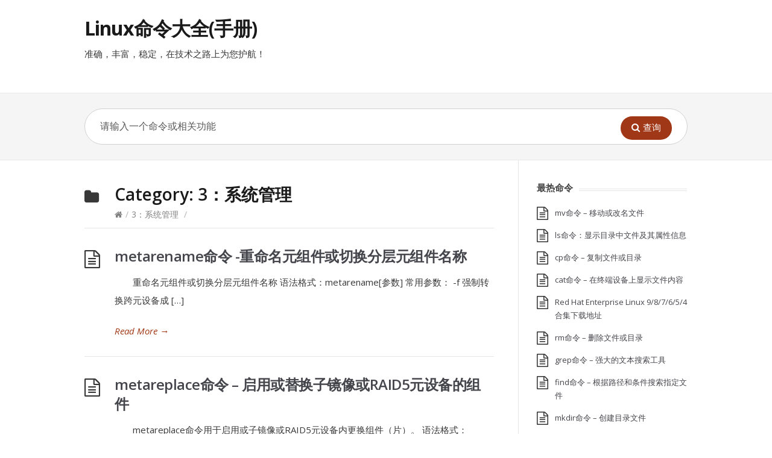

--- FILE ---
content_type: text/html; charset=UTF-8
request_url: https://www.linuxcool.com/category/system
body_size: 14731
content:
<!DOCTYPE html>
<html lang="zh-Hans">
<head>
  <meta http-equiv="X-UA-Compatible" content="IE=Edge"/>
  <meta charset="UTF-8" />
  <meta name="viewport" content="width=device-width">
  <meta name="format-detection" content="telephone=no">
  <title>3：系统管理 &#8211; Linux命令大全(手册)</title>
<meta name='robots' content='max-image-preview:large' />
<link rel='dns-prefetch' href='//fonts.googleapis.com' />
<link rel="alternate" type="application/rss+xml" title="Linux命令大全(手册) &raquo; Feed" href="https://www.linuxcool.com/feed" />
<link rel="alternate" type="application/rss+xml" title="Linux命令大全(手册) &raquo; 评论 Feed" href="https://www.linuxcool.com/comments/feed" />
<link rel="alternate" type="application/rss+xml" title="Linux命令大全(手册) &raquo; 3：系统管理 分类 Feed" href="https://www.linuxcool.com/category/system/feed" />
<style id='wp-img-auto-sizes-contain-inline-css' type='text/css'>
img:is([sizes=auto i],[sizes^="auto," i]){contain-intrinsic-size:3000px 1500px}
/*# sourceURL=wp-img-auto-sizes-contain-inline-css */
</style>
<style id='wp-emoji-styles-inline-css' type='text/css'>

	img.wp-smiley, img.emoji {
		display: inline !important;
		border: none !important;
		box-shadow: none !important;
		height: 1em !important;
		width: 1em !important;
		margin: 0 0.07em !important;
		vertical-align: -0.1em !important;
		background: none !important;
		padding: 0 !important;
	}
/*# sourceURL=wp-emoji-styles-inline-css */
</style>
<style id='wp-block-library-inline-css' type='text/css'>
:root{--wp-block-synced-color:#7a00df;--wp-block-synced-color--rgb:122,0,223;--wp-bound-block-color:var(--wp-block-synced-color);--wp-editor-canvas-background:#ddd;--wp-admin-theme-color:#007cba;--wp-admin-theme-color--rgb:0,124,186;--wp-admin-theme-color-darker-10:#006ba1;--wp-admin-theme-color-darker-10--rgb:0,107,160.5;--wp-admin-theme-color-darker-20:#005a87;--wp-admin-theme-color-darker-20--rgb:0,90,135;--wp-admin-border-width-focus:2px}@media (min-resolution:192dpi){:root{--wp-admin-border-width-focus:1.5px}}.wp-element-button{cursor:pointer}:root .has-very-light-gray-background-color{background-color:#eee}:root .has-very-dark-gray-background-color{background-color:#313131}:root .has-very-light-gray-color{color:#eee}:root .has-very-dark-gray-color{color:#313131}:root .has-vivid-green-cyan-to-vivid-cyan-blue-gradient-background{background:linear-gradient(135deg,#00d084,#0693e3)}:root .has-purple-crush-gradient-background{background:linear-gradient(135deg,#34e2e4,#4721fb 50%,#ab1dfe)}:root .has-hazy-dawn-gradient-background{background:linear-gradient(135deg,#faaca8,#dad0ec)}:root .has-subdued-olive-gradient-background{background:linear-gradient(135deg,#fafae1,#67a671)}:root .has-atomic-cream-gradient-background{background:linear-gradient(135deg,#fdd79a,#004a59)}:root .has-nightshade-gradient-background{background:linear-gradient(135deg,#330968,#31cdcf)}:root .has-midnight-gradient-background{background:linear-gradient(135deg,#020381,#2874fc)}:root{--wp--preset--font-size--normal:16px;--wp--preset--font-size--huge:42px}.has-regular-font-size{font-size:1em}.has-larger-font-size{font-size:2.625em}.has-normal-font-size{font-size:var(--wp--preset--font-size--normal)}.has-huge-font-size{font-size:var(--wp--preset--font-size--huge)}.has-text-align-center{text-align:center}.has-text-align-left{text-align:left}.has-text-align-right{text-align:right}.has-fit-text{white-space:nowrap!important}#end-resizable-editor-section{display:none}.aligncenter{clear:both}.items-justified-left{justify-content:flex-start}.items-justified-center{justify-content:center}.items-justified-right{justify-content:flex-end}.items-justified-space-between{justify-content:space-between}.screen-reader-text{border:0;clip-path:inset(50%);height:1px;margin:-1px;overflow:hidden;padding:0;position:absolute;width:1px;word-wrap:normal!important}.screen-reader-text:focus{background-color:#ddd;clip-path:none;color:#444;display:block;font-size:1em;height:auto;left:5px;line-height:normal;padding:15px 23px 14px;text-decoration:none;top:5px;width:auto;z-index:100000}html :where(.has-border-color){border-style:solid}html :where([style*=border-top-color]){border-top-style:solid}html :where([style*=border-right-color]){border-right-style:solid}html :where([style*=border-bottom-color]){border-bottom-style:solid}html :where([style*=border-left-color]){border-left-style:solid}html :where([style*=border-width]){border-style:solid}html :where([style*=border-top-width]){border-top-style:solid}html :where([style*=border-right-width]){border-right-style:solid}html :where([style*=border-bottom-width]){border-bottom-style:solid}html :where([style*=border-left-width]){border-left-style:solid}html :where(img[class*=wp-image-]){height:auto;max-width:100%}:where(figure){margin:0 0 1em}html :where(.is-position-sticky){--wp-admin--admin-bar--position-offset:var(--wp-admin--admin-bar--height,0px)}@media screen and (max-width:600px){html :where(.is-position-sticky){--wp-admin--admin-bar--position-offset:0px}}

/*# sourceURL=wp-block-library-inline-css */
</style><style id='wp-block-image-inline-css' type='text/css'>
.wp-block-image>a,.wp-block-image>figure>a{display:inline-block}.wp-block-image img{box-sizing:border-box;height:auto;max-width:100%;vertical-align:bottom}@media not (prefers-reduced-motion){.wp-block-image img.hide{visibility:hidden}.wp-block-image img.show{animation:show-content-image .4s}}.wp-block-image[style*=border-radius] img,.wp-block-image[style*=border-radius]>a{border-radius:inherit}.wp-block-image.has-custom-border img{box-sizing:border-box}.wp-block-image.aligncenter{text-align:center}.wp-block-image.alignfull>a,.wp-block-image.alignwide>a{width:100%}.wp-block-image.alignfull img,.wp-block-image.alignwide img{height:auto;width:100%}.wp-block-image .aligncenter,.wp-block-image .alignleft,.wp-block-image .alignright,.wp-block-image.aligncenter,.wp-block-image.alignleft,.wp-block-image.alignright{display:table}.wp-block-image .aligncenter>figcaption,.wp-block-image .alignleft>figcaption,.wp-block-image .alignright>figcaption,.wp-block-image.aligncenter>figcaption,.wp-block-image.alignleft>figcaption,.wp-block-image.alignright>figcaption{caption-side:bottom;display:table-caption}.wp-block-image .alignleft{float:left;margin:.5em 1em .5em 0}.wp-block-image .alignright{float:right;margin:.5em 0 .5em 1em}.wp-block-image .aligncenter{margin-left:auto;margin-right:auto}.wp-block-image :where(figcaption){margin-bottom:1em;margin-top:.5em}.wp-block-image.is-style-circle-mask img{border-radius:9999px}@supports ((-webkit-mask-image:none) or (mask-image:none)) or (-webkit-mask-image:none){.wp-block-image.is-style-circle-mask img{border-radius:0;-webkit-mask-image:url('data:image/svg+xml;utf8,<svg viewBox="0 0 100 100" xmlns="http://www.w3.org/2000/svg"><circle cx="50" cy="50" r="50"/></svg>');mask-image:url('data:image/svg+xml;utf8,<svg viewBox="0 0 100 100" xmlns="http://www.w3.org/2000/svg"><circle cx="50" cy="50" r="50"/></svg>');mask-mode:alpha;-webkit-mask-position:center;mask-position:center;-webkit-mask-repeat:no-repeat;mask-repeat:no-repeat;-webkit-mask-size:contain;mask-size:contain}}:root :where(.wp-block-image.is-style-rounded img,.wp-block-image .is-style-rounded img){border-radius:9999px}.wp-block-image figure{margin:0}.wp-lightbox-container{display:flex;flex-direction:column;position:relative}.wp-lightbox-container img{cursor:zoom-in}.wp-lightbox-container img:hover+button{opacity:1}.wp-lightbox-container button{align-items:center;backdrop-filter:blur(16px) saturate(180%);background-color:#5a5a5a40;border:none;border-radius:4px;cursor:zoom-in;display:flex;height:20px;justify-content:center;opacity:0;padding:0;position:absolute;right:16px;text-align:center;top:16px;width:20px;z-index:100}@media not (prefers-reduced-motion){.wp-lightbox-container button{transition:opacity .2s ease}}.wp-lightbox-container button:focus-visible{outline:3px auto #5a5a5a40;outline:3px auto -webkit-focus-ring-color;outline-offset:3px}.wp-lightbox-container button:hover{cursor:pointer;opacity:1}.wp-lightbox-container button:focus{opacity:1}.wp-lightbox-container button:focus,.wp-lightbox-container button:hover,.wp-lightbox-container button:not(:hover):not(:active):not(.has-background){background-color:#5a5a5a40;border:none}.wp-lightbox-overlay{box-sizing:border-box;cursor:zoom-out;height:100vh;left:0;overflow:hidden;position:fixed;top:0;visibility:hidden;width:100%;z-index:100000}.wp-lightbox-overlay .close-button{align-items:center;cursor:pointer;display:flex;justify-content:center;min-height:40px;min-width:40px;padding:0;position:absolute;right:calc(env(safe-area-inset-right) + 16px);top:calc(env(safe-area-inset-top) + 16px);z-index:5000000}.wp-lightbox-overlay .close-button:focus,.wp-lightbox-overlay .close-button:hover,.wp-lightbox-overlay .close-button:not(:hover):not(:active):not(.has-background){background:none;border:none}.wp-lightbox-overlay .lightbox-image-container{height:var(--wp--lightbox-container-height);left:50%;overflow:hidden;position:absolute;top:50%;transform:translate(-50%,-50%);transform-origin:top left;width:var(--wp--lightbox-container-width);z-index:9999999999}.wp-lightbox-overlay .wp-block-image{align-items:center;box-sizing:border-box;display:flex;height:100%;justify-content:center;margin:0;position:relative;transform-origin:0 0;width:100%;z-index:3000000}.wp-lightbox-overlay .wp-block-image img{height:var(--wp--lightbox-image-height);min-height:var(--wp--lightbox-image-height);min-width:var(--wp--lightbox-image-width);width:var(--wp--lightbox-image-width)}.wp-lightbox-overlay .wp-block-image figcaption{display:none}.wp-lightbox-overlay button{background:none;border:none}.wp-lightbox-overlay .scrim{background-color:#fff;height:100%;opacity:.9;position:absolute;width:100%;z-index:2000000}.wp-lightbox-overlay.active{visibility:visible}@media not (prefers-reduced-motion){.wp-lightbox-overlay.active{animation:turn-on-visibility .25s both}.wp-lightbox-overlay.active img{animation:turn-on-visibility .35s both}.wp-lightbox-overlay.show-closing-animation:not(.active){animation:turn-off-visibility .35s both}.wp-lightbox-overlay.show-closing-animation:not(.active) img{animation:turn-off-visibility .25s both}.wp-lightbox-overlay.zoom.active{animation:none;opacity:1;visibility:visible}.wp-lightbox-overlay.zoom.active .lightbox-image-container{animation:lightbox-zoom-in .4s}.wp-lightbox-overlay.zoom.active .lightbox-image-container img{animation:none}.wp-lightbox-overlay.zoom.active .scrim{animation:turn-on-visibility .4s forwards}.wp-lightbox-overlay.zoom.show-closing-animation:not(.active){animation:none}.wp-lightbox-overlay.zoom.show-closing-animation:not(.active) .lightbox-image-container{animation:lightbox-zoom-out .4s}.wp-lightbox-overlay.zoom.show-closing-animation:not(.active) .lightbox-image-container img{animation:none}.wp-lightbox-overlay.zoom.show-closing-animation:not(.active) .scrim{animation:turn-off-visibility .4s forwards}}@keyframes show-content-image{0%{visibility:hidden}99%{visibility:hidden}to{visibility:visible}}@keyframes turn-on-visibility{0%{opacity:0}to{opacity:1}}@keyframes turn-off-visibility{0%{opacity:1;visibility:visible}99%{opacity:0;visibility:visible}to{opacity:0;visibility:hidden}}@keyframes lightbox-zoom-in{0%{transform:translate(calc((-100vw + var(--wp--lightbox-scrollbar-width))/2 + var(--wp--lightbox-initial-left-position)),calc(-50vh + var(--wp--lightbox-initial-top-position))) scale(var(--wp--lightbox-scale))}to{transform:translate(-50%,-50%) scale(1)}}@keyframes lightbox-zoom-out{0%{transform:translate(-50%,-50%) scale(1);visibility:visible}99%{visibility:visible}to{transform:translate(calc((-100vw + var(--wp--lightbox-scrollbar-width))/2 + var(--wp--lightbox-initial-left-position)),calc(-50vh + var(--wp--lightbox-initial-top-position))) scale(var(--wp--lightbox-scale));visibility:hidden}}
/*# sourceURL=https://www.linuxcool.com/wp-includes/blocks/image/style.min.css */
</style>
<style id='wp-block-latest-posts-inline-css' type='text/css'>
.wp-block-latest-posts{box-sizing:border-box}.wp-block-latest-posts.alignleft{margin-right:2em}.wp-block-latest-posts.alignright{margin-left:2em}.wp-block-latest-posts.wp-block-latest-posts__list{list-style:none}.wp-block-latest-posts.wp-block-latest-posts__list li{clear:both;overflow-wrap:break-word}.wp-block-latest-posts.is-grid{display:flex;flex-wrap:wrap}.wp-block-latest-posts.is-grid li{margin:0 1.25em 1.25em 0;width:100%}@media (min-width:600px){.wp-block-latest-posts.columns-2 li{width:calc(50% - .625em)}.wp-block-latest-posts.columns-2 li:nth-child(2n){margin-right:0}.wp-block-latest-posts.columns-3 li{width:calc(33.33333% - .83333em)}.wp-block-latest-posts.columns-3 li:nth-child(3n){margin-right:0}.wp-block-latest-posts.columns-4 li{width:calc(25% - .9375em)}.wp-block-latest-posts.columns-4 li:nth-child(4n){margin-right:0}.wp-block-latest-posts.columns-5 li{width:calc(20% - 1em)}.wp-block-latest-posts.columns-5 li:nth-child(5n){margin-right:0}.wp-block-latest-posts.columns-6 li{width:calc(16.66667% - 1.04167em)}.wp-block-latest-posts.columns-6 li:nth-child(6n){margin-right:0}}:root :where(.wp-block-latest-posts.is-grid){padding:0}:root :where(.wp-block-latest-posts.wp-block-latest-posts__list){padding-left:0}.wp-block-latest-posts__post-author,.wp-block-latest-posts__post-date{display:block;font-size:.8125em}.wp-block-latest-posts__post-excerpt,.wp-block-latest-posts__post-full-content{margin-bottom:1em;margin-top:.5em}.wp-block-latest-posts__featured-image a{display:inline-block}.wp-block-latest-posts__featured-image img{height:auto;max-width:100%;width:auto}.wp-block-latest-posts__featured-image.alignleft{float:left;margin-right:1em}.wp-block-latest-posts__featured-image.alignright{float:right;margin-left:1em}.wp-block-latest-posts__featured-image.aligncenter{margin-bottom:1em;text-align:center}
/*# sourceURL=https://www.linuxcool.com/wp-includes/blocks/latest-posts/style.min.css */
</style>
<style id='wp-block-paragraph-inline-css' type='text/css'>
.is-small-text{font-size:.875em}.is-regular-text{font-size:1em}.is-large-text{font-size:2.25em}.is-larger-text{font-size:3em}.has-drop-cap:not(:focus):first-letter{float:left;font-size:8.4em;font-style:normal;font-weight:100;line-height:.68;margin:.05em .1em 0 0;text-transform:uppercase}body.rtl .has-drop-cap:not(:focus):first-letter{float:none;margin-left:.1em}p.has-drop-cap.has-background{overflow:hidden}:root :where(p.has-background){padding:1.25em 2.375em}:where(p.has-text-color:not(.has-link-color)) a{color:inherit}p.has-text-align-left[style*="writing-mode:vertical-lr"],p.has-text-align-right[style*="writing-mode:vertical-rl"]{rotate:180deg}
/*# sourceURL=https://www.linuxcool.com/wp-includes/blocks/paragraph/style.min.css */
</style>
<style id='wp-block-preformatted-inline-css' type='text/css'>
.wp-block-preformatted{box-sizing:border-box;white-space:pre-wrap}:where(.wp-block-preformatted.has-background){padding:1.25em 2.375em}
/*# sourceURL=https://www.linuxcool.com/wp-includes/blocks/preformatted/style.min.css */
</style>
<style id='wp-block-table-inline-css' type='text/css'>
.wp-block-table{overflow-x:auto}.wp-block-table table{border-collapse:collapse;width:100%}.wp-block-table thead{border-bottom:3px solid}.wp-block-table tfoot{border-top:3px solid}.wp-block-table td,.wp-block-table th{border:1px solid;padding:.5em}.wp-block-table .has-fixed-layout{table-layout:fixed;width:100%}.wp-block-table .has-fixed-layout td,.wp-block-table .has-fixed-layout th{word-break:break-word}.wp-block-table.aligncenter,.wp-block-table.alignleft,.wp-block-table.alignright{display:table;width:auto}.wp-block-table.aligncenter td,.wp-block-table.aligncenter th,.wp-block-table.alignleft td,.wp-block-table.alignleft th,.wp-block-table.alignright td,.wp-block-table.alignright th{word-break:break-word}.wp-block-table .has-subtle-light-gray-background-color{background-color:#f3f4f5}.wp-block-table .has-subtle-pale-green-background-color{background-color:#e9fbe5}.wp-block-table .has-subtle-pale-blue-background-color{background-color:#e7f5fe}.wp-block-table .has-subtle-pale-pink-background-color{background-color:#fcf0ef}.wp-block-table.is-style-stripes{background-color:initial;border-collapse:inherit;border-spacing:0}.wp-block-table.is-style-stripes tbody tr:nth-child(odd){background-color:#f0f0f0}.wp-block-table.is-style-stripes.has-subtle-light-gray-background-color tbody tr:nth-child(odd){background-color:#f3f4f5}.wp-block-table.is-style-stripes.has-subtle-pale-green-background-color tbody tr:nth-child(odd){background-color:#e9fbe5}.wp-block-table.is-style-stripes.has-subtle-pale-blue-background-color tbody tr:nth-child(odd){background-color:#e7f5fe}.wp-block-table.is-style-stripes.has-subtle-pale-pink-background-color tbody tr:nth-child(odd){background-color:#fcf0ef}.wp-block-table.is-style-stripes td,.wp-block-table.is-style-stripes th{border-color:#0000}.wp-block-table.is-style-stripes{border-bottom:1px solid #f0f0f0}.wp-block-table .has-border-color td,.wp-block-table .has-border-color th,.wp-block-table .has-border-color tr,.wp-block-table .has-border-color>*{border-color:inherit}.wp-block-table table[style*=border-top-color] tr:first-child,.wp-block-table table[style*=border-top-color] tr:first-child td,.wp-block-table table[style*=border-top-color] tr:first-child th,.wp-block-table table[style*=border-top-color]>*,.wp-block-table table[style*=border-top-color]>* td,.wp-block-table table[style*=border-top-color]>* th{border-top-color:inherit}.wp-block-table table[style*=border-top-color] tr:not(:first-child){border-top-color:initial}.wp-block-table table[style*=border-right-color] td:last-child,.wp-block-table table[style*=border-right-color] th,.wp-block-table table[style*=border-right-color] tr,.wp-block-table table[style*=border-right-color]>*{border-right-color:inherit}.wp-block-table table[style*=border-bottom-color] tr:last-child,.wp-block-table table[style*=border-bottom-color] tr:last-child td,.wp-block-table table[style*=border-bottom-color] tr:last-child th,.wp-block-table table[style*=border-bottom-color]>*,.wp-block-table table[style*=border-bottom-color]>* td,.wp-block-table table[style*=border-bottom-color]>* th{border-bottom-color:inherit}.wp-block-table table[style*=border-bottom-color] tr:not(:last-child){border-bottom-color:initial}.wp-block-table table[style*=border-left-color] td:first-child,.wp-block-table table[style*=border-left-color] th,.wp-block-table table[style*=border-left-color] tr,.wp-block-table table[style*=border-left-color]>*{border-left-color:inherit}.wp-block-table table[style*=border-style] td,.wp-block-table table[style*=border-style] th,.wp-block-table table[style*=border-style] tr,.wp-block-table table[style*=border-style]>*{border-style:inherit}.wp-block-table table[style*=border-width] td,.wp-block-table table[style*=border-width] th,.wp-block-table table[style*=border-width] tr,.wp-block-table table[style*=border-width]>*{border-style:inherit;border-width:inherit}
/*# sourceURL=https://www.linuxcool.com/wp-includes/blocks/table/style.min.css */
</style>
<style id='global-styles-inline-css' type='text/css'>
:root{--wp--preset--aspect-ratio--square: 1;--wp--preset--aspect-ratio--4-3: 4/3;--wp--preset--aspect-ratio--3-4: 3/4;--wp--preset--aspect-ratio--3-2: 3/2;--wp--preset--aspect-ratio--2-3: 2/3;--wp--preset--aspect-ratio--16-9: 16/9;--wp--preset--aspect-ratio--9-16: 9/16;--wp--preset--color--black: #000000;--wp--preset--color--cyan-bluish-gray: #abb8c3;--wp--preset--color--white: #ffffff;--wp--preset--color--pale-pink: #f78da7;--wp--preset--color--vivid-red: #cf2e2e;--wp--preset--color--luminous-vivid-orange: #ff6900;--wp--preset--color--luminous-vivid-amber: #fcb900;--wp--preset--color--light-green-cyan: #7bdcb5;--wp--preset--color--vivid-green-cyan: #00d084;--wp--preset--color--pale-cyan-blue: #8ed1fc;--wp--preset--color--vivid-cyan-blue: #0693e3;--wp--preset--color--vivid-purple: #9b51e0;--wp--preset--gradient--vivid-cyan-blue-to-vivid-purple: linear-gradient(135deg,rgb(6,147,227) 0%,rgb(155,81,224) 100%);--wp--preset--gradient--light-green-cyan-to-vivid-green-cyan: linear-gradient(135deg,rgb(122,220,180) 0%,rgb(0,208,130) 100%);--wp--preset--gradient--luminous-vivid-amber-to-luminous-vivid-orange: linear-gradient(135deg,rgb(252,185,0) 0%,rgb(255,105,0) 100%);--wp--preset--gradient--luminous-vivid-orange-to-vivid-red: linear-gradient(135deg,rgb(255,105,0) 0%,rgb(207,46,46) 100%);--wp--preset--gradient--very-light-gray-to-cyan-bluish-gray: linear-gradient(135deg,rgb(238,238,238) 0%,rgb(169,184,195) 100%);--wp--preset--gradient--cool-to-warm-spectrum: linear-gradient(135deg,rgb(74,234,220) 0%,rgb(151,120,209) 20%,rgb(207,42,186) 40%,rgb(238,44,130) 60%,rgb(251,105,98) 80%,rgb(254,248,76) 100%);--wp--preset--gradient--blush-light-purple: linear-gradient(135deg,rgb(255,206,236) 0%,rgb(152,150,240) 100%);--wp--preset--gradient--blush-bordeaux: linear-gradient(135deg,rgb(254,205,165) 0%,rgb(254,45,45) 50%,rgb(107,0,62) 100%);--wp--preset--gradient--luminous-dusk: linear-gradient(135deg,rgb(255,203,112) 0%,rgb(199,81,192) 50%,rgb(65,88,208) 100%);--wp--preset--gradient--pale-ocean: linear-gradient(135deg,rgb(255,245,203) 0%,rgb(182,227,212) 50%,rgb(51,167,181) 100%);--wp--preset--gradient--electric-grass: linear-gradient(135deg,rgb(202,248,128) 0%,rgb(113,206,126) 100%);--wp--preset--gradient--midnight: linear-gradient(135deg,rgb(2,3,129) 0%,rgb(40,116,252) 100%);--wp--preset--font-size--small: 13px;--wp--preset--font-size--medium: 20px;--wp--preset--font-size--large: 36px;--wp--preset--font-size--x-large: 42px;--wp--preset--spacing--20: 0.44rem;--wp--preset--spacing--30: 0.67rem;--wp--preset--spacing--40: 1rem;--wp--preset--spacing--50: 1.5rem;--wp--preset--spacing--60: 2.25rem;--wp--preset--spacing--70: 3.38rem;--wp--preset--spacing--80: 5.06rem;--wp--preset--shadow--natural: 6px 6px 9px rgba(0, 0, 0, 0.2);--wp--preset--shadow--deep: 12px 12px 50px rgba(0, 0, 0, 0.4);--wp--preset--shadow--sharp: 6px 6px 0px rgba(0, 0, 0, 0.2);--wp--preset--shadow--outlined: 6px 6px 0px -3px rgb(255, 255, 255), 6px 6px rgb(0, 0, 0);--wp--preset--shadow--crisp: 6px 6px 0px rgb(0, 0, 0);}:where(.is-layout-flex){gap: 0.5em;}:where(.is-layout-grid){gap: 0.5em;}body .is-layout-flex{display: flex;}.is-layout-flex{flex-wrap: wrap;align-items: center;}.is-layout-flex > :is(*, div){margin: 0;}body .is-layout-grid{display: grid;}.is-layout-grid > :is(*, div){margin: 0;}:where(.wp-block-columns.is-layout-flex){gap: 2em;}:where(.wp-block-columns.is-layout-grid){gap: 2em;}:where(.wp-block-post-template.is-layout-flex){gap: 1.25em;}:where(.wp-block-post-template.is-layout-grid){gap: 1.25em;}.has-black-color{color: var(--wp--preset--color--black) !important;}.has-cyan-bluish-gray-color{color: var(--wp--preset--color--cyan-bluish-gray) !important;}.has-white-color{color: var(--wp--preset--color--white) !important;}.has-pale-pink-color{color: var(--wp--preset--color--pale-pink) !important;}.has-vivid-red-color{color: var(--wp--preset--color--vivid-red) !important;}.has-luminous-vivid-orange-color{color: var(--wp--preset--color--luminous-vivid-orange) !important;}.has-luminous-vivid-amber-color{color: var(--wp--preset--color--luminous-vivid-amber) !important;}.has-light-green-cyan-color{color: var(--wp--preset--color--light-green-cyan) !important;}.has-vivid-green-cyan-color{color: var(--wp--preset--color--vivid-green-cyan) !important;}.has-pale-cyan-blue-color{color: var(--wp--preset--color--pale-cyan-blue) !important;}.has-vivid-cyan-blue-color{color: var(--wp--preset--color--vivid-cyan-blue) !important;}.has-vivid-purple-color{color: var(--wp--preset--color--vivid-purple) !important;}.has-black-background-color{background-color: var(--wp--preset--color--black) !important;}.has-cyan-bluish-gray-background-color{background-color: var(--wp--preset--color--cyan-bluish-gray) !important;}.has-white-background-color{background-color: var(--wp--preset--color--white) !important;}.has-pale-pink-background-color{background-color: var(--wp--preset--color--pale-pink) !important;}.has-vivid-red-background-color{background-color: var(--wp--preset--color--vivid-red) !important;}.has-luminous-vivid-orange-background-color{background-color: var(--wp--preset--color--luminous-vivid-orange) !important;}.has-luminous-vivid-amber-background-color{background-color: var(--wp--preset--color--luminous-vivid-amber) !important;}.has-light-green-cyan-background-color{background-color: var(--wp--preset--color--light-green-cyan) !important;}.has-vivid-green-cyan-background-color{background-color: var(--wp--preset--color--vivid-green-cyan) !important;}.has-pale-cyan-blue-background-color{background-color: var(--wp--preset--color--pale-cyan-blue) !important;}.has-vivid-cyan-blue-background-color{background-color: var(--wp--preset--color--vivid-cyan-blue) !important;}.has-vivid-purple-background-color{background-color: var(--wp--preset--color--vivid-purple) !important;}.has-black-border-color{border-color: var(--wp--preset--color--black) !important;}.has-cyan-bluish-gray-border-color{border-color: var(--wp--preset--color--cyan-bluish-gray) !important;}.has-white-border-color{border-color: var(--wp--preset--color--white) !important;}.has-pale-pink-border-color{border-color: var(--wp--preset--color--pale-pink) !important;}.has-vivid-red-border-color{border-color: var(--wp--preset--color--vivid-red) !important;}.has-luminous-vivid-orange-border-color{border-color: var(--wp--preset--color--luminous-vivid-orange) !important;}.has-luminous-vivid-amber-border-color{border-color: var(--wp--preset--color--luminous-vivid-amber) !important;}.has-light-green-cyan-border-color{border-color: var(--wp--preset--color--light-green-cyan) !important;}.has-vivid-green-cyan-border-color{border-color: var(--wp--preset--color--vivid-green-cyan) !important;}.has-pale-cyan-blue-border-color{border-color: var(--wp--preset--color--pale-cyan-blue) !important;}.has-vivid-cyan-blue-border-color{border-color: var(--wp--preset--color--vivid-cyan-blue) !important;}.has-vivid-purple-border-color{border-color: var(--wp--preset--color--vivid-purple) !important;}.has-vivid-cyan-blue-to-vivid-purple-gradient-background{background: var(--wp--preset--gradient--vivid-cyan-blue-to-vivid-purple) !important;}.has-light-green-cyan-to-vivid-green-cyan-gradient-background{background: var(--wp--preset--gradient--light-green-cyan-to-vivid-green-cyan) !important;}.has-luminous-vivid-amber-to-luminous-vivid-orange-gradient-background{background: var(--wp--preset--gradient--luminous-vivid-amber-to-luminous-vivid-orange) !important;}.has-luminous-vivid-orange-to-vivid-red-gradient-background{background: var(--wp--preset--gradient--luminous-vivid-orange-to-vivid-red) !important;}.has-very-light-gray-to-cyan-bluish-gray-gradient-background{background: var(--wp--preset--gradient--very-light-gray-to-cyan-bluish-gray) !important;}.has-cool-to-warm-spectrum-gradient-background{background: var(--wp--preset--gradient--cool-to-warm-spectrum) !important;}.has-blush-light-purple-gradient-background{background: var(--wp--preset--gradient--blush-light-purple) !important;}.has-blush-bordeaux-gradient-background{background: var(--wp--preset--gradient--blush-bordeaux) !important;}.has-luminous-dusk-gradient-background{background: var(--wp--preset--gradient--luminous-dusk) !important;}.has-pale-ocean-gradient-background{background: var(--wp--preset--gradient--pale-ocean) !important;}.has-electric-grass-gradient-background{background: var(--wp--preset--gradient--electric-grass) !important;}.has-midnight-gradient-background{background: var(--wp--preset--gradient--midnight) !important;}.has-small-font-size{font-size: var(--wp--preset--font-size--small) !important;}.has-medium-font-size{font-size: var(--wp--preset--font-size--medium) !important;}.has-large-font-size{font-size: var(--wp--preset--font-size--large) !important;}.has-x-large-font-size{font-size: var(--wp--preset--font-size--x-large) !important;}
/*# sourceURL=global-styles-inline-css */
</style>

<style id='classic-theme-styles-inline-css' type='text/css'>
/*! This file is auto-generated */
.wp-block-button__link{color:#fff;background-color:#32373c;border-radius:9999px;box-shadow:none;text-decoration:none;padding:calc(.667em + 2px) calc(1.333em + 2px);font-size:1.125em}.wp-block-file__button{background:#32373c;color:#fff;text-decoration:none}
/*# sourceURL=/wp-includes/css/classic-themes.min.css */
</style>
<link rel='stylesheet' id='ht_toc-style-css-css' href='https://www.linuxcool.com/wp-content/plugins/heroic-table-of-contents/dist/blocks.style.build.css?ver=1749469023' type='text/css' media='all' />
<link rel='stylesheet' id='shortcodes-css-css' href='https://www.linuxcool.com/wp-content/plugins/knowhow-tools/shortcodes//shortcodes.css?ver=6.9' type='text/css' media='all' />
<link rel='stylesheet' id='theme-style-css' href='https://www.linuxcool.com/wp-content/themes/knowhow/style.css?ver=6.9' type='text/css' media='all' />
<style id='theme-style-inline-css' type='text/css'>
 
				/* Links */
				a, 
				a:visited { color:#a03717; }
				a:hover, 
				.widget a:hover,
				#primary-nav ul a:hover,
				#footer-nav a:hover,
				#breadcrumbs a:hover { color:#a03717; }
				
				/* Theme Color */
				#commentform #submit, 
				.st_faq h2.active .action, 
				.widget_categories ul span, 
				.pagination .current, 
				.tags a, 
				.page-links span,
				#comments .comment-meta .author-badge,
				input[type="reset"],
				input[type="submit"],
				input[type="button"] { background: #a03717; }
				#live-search #searchsubmit, input[type="submit"] { background-color: #a03717; }
				.tags a:before { border-color: transparent #a03717 transparent transparent; }

				
				
				
/*# sourceURL=theme-style-inline-css */
</style>
<link rel='stylesheet' id='theme-font-css' href='https://fonts.googleapis.com/css?family=Open+Sans:400,400italic,600,700&#038;subset=latin,latin-ext' type='text/css' media='all' />
<link rel='stylesheet' id='font-awesome-css' href='https://www.linuxcool.com/wp-content/themes/knowhow/css/font-awesome.min.css?ver=6.9' type='text/css' media='all' />
<script type="text/javascript" src="https://www.linuxcool.com/wp-includes/js/jquery/jquery.min.js?ver=3.7.1" id="jquery-core-js"></script>
<script type="text/javascript" src="https://www.linuxcool.com/wp-includes/js/jquery/jquery-migrate.min.js?ver=3.4.1" id="jquery-migrate-js"></script>
<link rel="https://api.w.org/" href="https://www.linuxcool.com/wp-json/" /><link rel="alternate" title="JSON" type="application/json" href="https://www.linuxcool.com/wp-json/wp/v2/categories/7" /><link rel="EditURI" type="application/rsd+xml" title="RSD" href="https://www.linuxcool.com/xmlrpc.php?rsd" />
<meta name="generator" content="WordPress 6.9" />
<!--[if lt IE 9]><script src="https://www.linuxcool.com/wp-content/themes/knowhow/js/html5.js"></script><![endif]--><!--[if (gte IE 6)&(lte IE 8)]><script src="https://www.linuxcool.com/wp-content/themes/knowhow/js/selectivizr-min.js"></script><![endif]--><script type='text/javascript'>
function addLink() {
    var body_element = document.getElementsByTagName('body')[0];
    var selection;
    selection = window.getSelection();
    var pagelink = "<br />原文链接：<a href='"+document.location.href+"'>"+document.location.href+"</a>";
    var copy_text = selection + pagelink;
    var new_div = document.createElement('div');
    new_div.style.left='-99999px';
    new_div.style.position='absolute';
    body_element.appendChild(new_div );
    new_div.innerHTML = copy_text ;
    selection.selectAllChildren(new_div );
    window.setTimeout(function() {
        body_element.removeChild(new_div );
    },0);
}
document.oncopy = addLink;
</script>
<link rel="icon" href="https://www.linuxcool.com/wp-content/uploads/2019/03/cropped-redhat-32x32.png" sizes="32x32" />
<link rel="icon" href="https://www.linuxcool.com/wp-content/uploads/2019/03/cropped-redhat-192x192.png" sizes="192x192" />
<link rel="apple-touch-icon" href="https://www.linuxcool.com/wp-content/uploads/2019/03/cropped-redhat-180x180.png" />
<meta name="msapplication-TileImage" content="https://www.linuxcool.com/wp-content/uploads/2019/03/cropped-redhat-270x270.png" />
		<style type="text/css" id="wp-custom-css">
			p {line-height: 200%}
.entry-content p { text-indent: 2em 		</style>
		  <meta name="keywords" content="linuxcool,Linux,Linux系统,Linux命令,Linux命令大全,Linux常用命令,shell，shell脚本,shell脚本学习,Linux命令查询,Linux命令用法详解,Linux命令实例。" />
	<!-- Google tag (gtag.js) -->
<script async src="https://www.googletagmanager.com/gtag/js?id=G-D49JH5K1K6"></script>
<script>
  window.dataLayer = window.dataLayer || [];
  function gtag(){dataLayer.push(arguments);}
  gtag('js', new Date());

  gtag('config', 'G-D49JH5K1K6');
</script>
</head>
<body class="archive category category-system category-7 wp-embed-responsive wp-theme-knowhow">
  <!-- #site-container -->
  <div id="site-container" class="clearfix">

    
    <!-- #header -->
    <header id="site-header" class="clearfix" role="banner">
      <div class="ht-container">
        <!-- #logo -->
	<div id="logo">
                    <a title="Linux命令大全(手册)" href="https://www.linuxcool.com">
                          Linux命令大全(手册)                      </a>
                  </div>
<br>
<p>准确，丰富，稳定，在技术之路上为您护航！</p>
        <!-- /#logo -->

        
      </div>
    </header>
    <!-- /#header -->
    <!-- #live-search -->
    <div id="live-search">
      <div class="ht-container">
        <div id="search-wrap">
          <form role="search" method="get" id="searchform" class="clearfix" action="https://www.linuxcool.com/">
            <input type="text" onfocus="if (this.value == '请输入一个命令或相关功能') {this.value = '';}" onblur="if (this.value == '')  {this.value = '请输入一个命令或相关功能';}" value="请输入一个命令或相关功能" name="s" id="s" autocapitalize="off" autocorrect="off" autocomplete="off" />
            <i class="live-search-loading fa fa-spinner fa-spin"></i>
            <button type="submit" id="searchsubmit">
              <i class='fa fa-search'></i><span>查询</span>
            </button>
          </form>
        </div>
      </div>
    </div>
<!-- /#live-search -->


<!-- #primary -->
<div id="primary" class="clearfix sidebar-right"> 
  <!-- .ht-container -->
  <div class="ht-container">

    <!-- #content -->
    <section id="content" role="main">


      <!-- #page-header -->
      <header id="page-header">
        <h1 class="page-title">Category: <span>3：系统管理</span></h1>
    <div id="breadcrumbs"><a href="https://www.linuxcool.com"><icon class="fa fa-home"></i></a><span class="sep">/</span><a href="https://www.linuxcool.com/category/system">3：系统管理</a> <span class="sep">/</span> </div></header>
<!-- /#page-header --> 

<!-- #sub-cats -->
<!-- #/sub-cats --> 



  
    <article id="post-8765" class="clearfix post-8765 post type-post status-publish format-standard hentry category-system">

  
  <h2 class="entry-title">
    <a rel="bookmark" href="https://www.linuxcool.com/metarename%e5%91%bd%e4%bb%a4-%e9%87%8d%e5%91%bd%e5%90%8d%e5%85%83%e7%bb%84%e4%bb%b6%e6%88%96%e5%88%87%e6%8d%a2%e5%88%86%e5%b1%82%e5%85%83%e7%bb%84%e4%bb%b6%e5%90%8d%e7%a7%b0">metarename命令 -重命名元组件或切换分层元组件名称</a>
  </h2>
  <div class="entry-content">
    <p>重命名元组件或切换分层元组件名称 语法格式：metarename[参数] 常用参数： -f 强制转换跨元设备成 [&hellip;]</p>
  </div>

  <a href="https://www.linuxcool.com/metarename%e5%91%bd%e4%bb%a4-%e9%87%8d%e5%91%bd%e5%90%8d%e5%85%83%e7%bb%84%e4%bb%b6%e6%88%96%e5%88%87%e6%8d%a2%e5%88%86%e5%b1%82%e5%85%83%e7%bb%84%e4%bb%b6%e5%90%8d%e7%a7%b0" class="readmore" title="metarename命令 -重命名元组件或切换分层元组件名称">Read More<span> &rarr;</span></a>

</article>

  
    <article id="post-8768" class="clearfix post-8768 post type-post status-publish format-standard hentry category-system">

  
  <h2 class="entry-title">
    <a rel="bookmark" href="https://www.linuxcool.com/metareplace">metareplace命令 &#8211; 启用或替换子镜像或RAID5元设备的组件</a>
  </h2>
  <div class="entry-content">
    <p>metareplace命令用于启用或子镜像或RAID5元设备内更换组件（片）。 语法格式：metareplac [&hellip;]</p>
  </div>

  <a href="https://www.linuxcool.com/metareplace" class="readmore" title="metareplace命令 &#8211; 启用或替换子镜像或RAID5元设备的组件">Read More<span> &rarr;</span></a>

</article>

  
    <article id="post-8770" class="clearfix post-8770 post type-post status-publish format-standard hentry category-system">

  
  <h2 class="entry-title">
    <a rel="bookmark" href="https://www.linuxcool.com/metassist">metassist命令 &#8211; 支持Solaris Volume Manager的自动卷创建实用程序</a>
  </h2>
  <div class="entry-content">
    <p>metassist命令通过自动化提供使用常见Solaris卷管理器任务的帮助。 语法格式：metassist[ [&hellip;]</p>
  </div>

  <a href="https://www.linuxcool.com/metassist" class="readmore" title="metassist命令 &#8211; 支持Solaris Volume Manager的自动卷创建实用程序">Read More<span> &rarr;</span></a>

</article>

  
    <article id="post-8789" class="clearfix post-8789 post type-post status-publish format-standard hentry category-system">

  
  <h2 class="entry-title">
    <a rel="bookmark" href="https://www.linuxcool.com/metattach">metattach命令 &#8211; 附加或分离元设备</a>
  </h2>
  <div class="entry-content">
    <p>metattach将子镜像添加到镜像，增长元设备或增长软分区。无需中断服务即可完成元设备的增长。 语法格式：m [&hellip;]</p>
  </div>

  <a href="https://www.linuxcool.com/metattach" class="readmore" title="metattach命令 &#8211; 附加或分离元设备">Read More<span> &rarr;</span></a>

</article>

  
    <article id="post-8795" class="clearfix post-8795 post type-post status-publish format-standard hentry category-system">

  
  <h2 class="entry-title">
    <a rel="bookmark" href="https://www.linuxcool.com/mkbootmedia">mkbootmedia命令 &#8211; 创建可引导的Solaris ISO映像</a>
  </h2>
  <div class="entry-content">
    <p>mkbootmedia实用程序以媒体根(磁盘上Solaris安装媒体的根)作为输入，并使用mkisofs在文件 [&hellip;]</p>
  </div>

  <a href="https://www.linuxcool.com/mkbootmedia" class="readmore" title="mkbootmedia命令 &#8211; 创建可引导的Solaris ISO映像">Read More<span> &rarr;</span></a>

</article>

  
    <article id="post-8663" class="clearfix post-8663 post type-post status-publish format-standard hentry category-system">

  
  <h2 class="entry-title">
    <a rel="bookmark" href="https://www.linuxcool.com/metainit">metainit命令 &#8211; 配置元设备</a>
  </h2>
  <div class="entry-content">
    <p>metainit命令根据命令行上指定的信息配置元组件和热备用。或者，你可以运行metainit，让它使用你在/ [&hellip;]</p>
  </div>

  <a href="https://www.linuxcool.com/metainit" class="readmore" title="metainit命令 &#8211; 配置元设备">Read More<span> &rarr;</span></a>

</article>

  
    <article id="post-8684" class="clearfix post-8684 post type-post status-publish format-standard hentry category-system">

  
  <h2 class="entry-title">
    <a rel="bookmark" href="https://www.linuxcool.com/mkdumprd">mkdumprd命令 &#8211; 为内核转储崩溃恢复初始ramdisk映像</a>
  </h2>
  <div class="entry-content">
    <p>mkdumprd命令的作用是创建一个初始ram文件系统，用于在kdump框架中引导内核以进行崩溃恢复。 在初始 [&hellip;]</p>
  </div>

  <a href="https://www.linuxcool.com/mkdumprd" class="readmore" title="mkdumprd命令 &#8211; 为内核转储崩溃恢复初始ramdisk映像">Read More<span> &rarr;</span></a>

</article>

  
    <article id="post-8758" class="clearfix post-8758 post type-post status-publish format-standard hentry category-system">

  
  <h2 class="entry-title">
    <a rel="bookmark" href="https://www.linuxcool.com/metaparam">metaparam命令 &#8211; 修改元设备的参数</a>
  </h2>
  <div class="entry-content">
    <p>metaparam命令用于显示或修改元数据的当前参数。如果仅将metadevice指定为metaparam命令 [&hellip;]</p>
  </div>

  <a href="https://www.linuxcool.com/metaparam" class="readmore" title="metaparam命令 &#8211; 修改元设备的参数">Read More<span> &rarr;</span></a>

</article>

  
    <article id="post-8760" class="clearfix post-8760 post type-post status-publish format-standard hentry category-system">

  
  <h2 class="entry-title">
    <a rel="bookmark" href="https://www.linuxcool.com/metarecover">metarecover命令 &#8211; 恢复软分区信息</a>
  </h2>
  <div class="entry-content">
    <p>metarecover命令扫描指定的组件以查找软分区配置信息并重新生成配置。 语法格式：metarecover [&hellip;]</p>
  </div>

  <a href="https://www.linuxcool.com/metarecover" class="readmore" title="metarecover命令 &#8211; 恢复软分区信息">Read More<span> &rarr;</span></a>

</article>

  
    <article id="post-8731" class="clearfix post-8731 post type-post status-publish format-standard hentry category-system">

  
  <h2 class="entry-title">
    <a rel="bookmark" href="https://www.linuxcool.com/sharectl%e5%91%bd%e4%bb%a4-%e9%85%8d%e7%bd%ae%e5%92%8c%e7%ae%a1%e7%90%86%e6%96%87%e4%bb%b6%e5%85%b1%e4%ba%ab%e6%9c%8d%e5%8a%a1">sharectl命令 &#8211; 配置和管理文件共享服务</a>
  </h2>
  <div class="entry-content">
    <p>sharectl命令对文件共享协议进行操作，如NFS和SMB。该命令可以设置客户端和服务器的操作属性，获取和恢 [&hellip;]</p>
  </div>

  <a href="https://www.linuxcool.com/sharectl%e5%91%bd%e4%bb%a4-%e9%85%8d%e7%bd%ae%e5%92%8c%e7%ae%a1%e7%90%86%e6%96%87%e4%bb%b6%e5%85%b1%e4%ba%ab%e6%9c%8d%e5%8a%a1" class="readmore" title="sharectl命令 &#8211; 配置和管理文件共享服务">Read More<span> &rarr;</span></a>

</article>

  
    <!-- .page-navigation -->
  <div class="page-navigation clearfix">

    <div class="nav-previous">
          </div>

    <div class='pagination'><span class='current'>1</span><a href='https://www.linuxcool.com/category/system/page/2' class='inactive' >2</a><a href='https://www.linuxcool.com/category/system/page/3' class='inactive' >3</a><a href='https://www.linuxcool.com/category/system/page/2'>&rsaquo;</a><a href='https://www.linuxcool.com/category/system/page/27'>&raquo;</a></div>

    <div class="nav-next">
      <a href="https://www.linuxcool.com/category/system/page/2" >Older Entries &rarr;</a>    </div>
    
    <!-- /.page-navigation --> 
    
  </div>
    
  
</section>
<!-- /#content -->

    <!-- #sidebar -->
  <aside id="sidebar" role="complementary">
    <div id="st_popular_articles_widget-2" class="widget st_popular_articles_widget clearfix"> 
        <h4 class="widget-title"><span>最热命令</span></h4>                            
                <ul class="clearfix">
                
					                                        <li class="clearfix format-standard">
					<a href="https://www.linuxcool.com/mv" rel="bookmark">mv命令 &#8211; 移动或改名文件</a>
                    </li>
                                        <li class="clearfix format-standard">
					<a href="https://www.linuxcool.com/ls" rel="bookmark">ls命令：显示目录中文件及其属性信息</a>
                    </li>
                                        <li class="clearfix format-standard">
					<a href="https://www.linuxcool.com/cp" rel="bookmark">cp命令 &#8211; 复制文件或目录</a>
                    </li>
                                        <li class="clearfix format-standard">
					<a href="https://www.linuxcool.com/cat" rel="bookmark">cat命令 &#8211; 在终端设备上显示文件内容</a>
                    </li>
                                        <li class="clearfix format-standard">
					<a href="https://www.linuxcool.com/rhel-download" rel="bookmark">Red Hat Enterprise Linux 9/8/7/6/5/4 合集下载地址</a>
                    </li>
                                        <li class="clearfix format-standard">
					<a href="https://www.linuxcool.com/rm" rel="bookmark">rm命令 &#8211; 删除文件或目录</a>
                    </li>
                                        <li class="clearfix format-standard">
					<a href="https://www.linuxcool.com/grep" rel="bookmark">grep命令 &#8211; 强大的文本搜索工具</a>
                    </li>
                                        <li class="clearfix format-standard">
					<a href="https://www.linuxcool.com/find" rel="bookmark">find命令 &#8211; 根据路径和条件搜索指定文件</a>
                    </li>
                                        <li class="clearfix format-standard">
					<a href="https://www.linuxcool.com/mkdir" rel="bookmark">mkdir命令 &#8211; 创建目录文件</a>
                    </li>
                                        <li class="clearfix format-standard">
					<a href="https://www.linuxcool.com/df" rel="bookmark">df命令 &#8211; 显示磁盘空间使用量情况</a>
                    </li>
                                        <li class="clearfix format-standard">
					<a href="https://www.linuxcool.com/echo" rel="bookmark">echo命令 &#8211; 输出字符串或提取后的变量值</a>
                    </li>
                                        <li class="clearfix format-standard">
					<a href="https://www.linuxcool.com/pwd" rel="bookmark">pwd命令 &#8211; 显示当前工作目录的路径</a>
                    </li>
                                        <li class="clearfix format-standard">
					<a href="https://www.linuxcool.com/ssh" rel="bookmark">ssh命令 &#8211; 安全的远程连接服务</a>
                    </li>
                                        <li class="clearfix format-standard">
					<a href="https://www.linuxcool.com/tail" rel="bookmark">tail命令 &#8211; 查看文件尾部内容</a>
                    </li>
                                        <li class="clearfix format-standard">
					<a href="https://www.linuxcool.com/mount" rel="bookmark">mount命令 &#8211; 将文件系统挂载到目录</a>
                    </li>
                                        <li class="clearfix format-standard">
					<a href="https://www.linuxcool.com/netstat" rel="bookmark">netstat命令 &#8211; 显示网络状态</a>
                    </li>
                                        <li class="clearfix format-standard">
					<a href="https://www.linuxcool.com/rpm" rel="bookmark">rpm命令 &#8211; RPM软件包管理器</a>
                    </li>
                                        <li class="clearfix format-standard">
					<a href="https://www.linuxcool.com/zip" rel="bookmark">zip命令 &#8211; 压缩文件</a>
                    </li>
                                        <li class="clearfix format-standard">
					<a href="https://www.linuxcool.com/curl" rel="bookmark">curl命令 &#8211; 文件传输工具</a>
                    </li>
                                        <li class="clearfix format-standard">
					<a href="https://www.linuxcool.com/tftp" rel="bookmark">tftp命令 &#8211; 上传及下载文件</a>
                    </li>
                                        
                    
                </ul>
		
		</div><div id="block-3" class="widget widget_block widget_recent_entries clearfix"><ul class="wp-block-latest-posts__list wp-block-latest-posts"><li><a class="wp-block-latest-posts__post-title" href="https://www.linuxcool.com/docker%e5%ae%b9%e5%99%a8%e6%8a%80%e6%9c%af%e6%98%af%e4%bb%80%e4%b9%88%ef%bc%9f%e7%9b%b8%e6%af%94%e8%99%9a%e6%8b%9f%e6%9c%ba%e6%9c%89%e5%93%aa%e4%ba%9b%e4%bc%98%e5%8a%bf%ef%bc%9f">Docker容器技术是什么？相比虚拟机有哪些优势？</a></li>
<li><a class="wp-block-latest-posts__post-title" href="https://www.linuxcool.com/linux%e5%86%85%e6%a0%b8%e6%ba%90%e7%a0%81%e8%a7%a3%e6%9e%90%ef%bc%9a%e5%86%85%e5%ad%98%e7%ae%a1%e7%90%86%e4%b8%8e%e8%bf%9b%e7%a8%8b%e9%80%9a%e4%bf%a1%e6%9c%ba%e5%88%b6%e5%88%86%e6%9e%90">Linux内核源码解析：内存管理与进程通信机制分析</a></li>
<li><a class="wp-block-latest-posts__post-title" href="https://www.linuxcool.com/linux%e5%85%b3%e6%9c%ba%ef%bc%9a%e4%b8%8d%e5%90%8c%e5%91%bd%e4%bb%a4%e4%bd%9c%e7%94%a8%e5%8f%8ashutdown%e5%af%b9%e5%9c%a8%e7%ba%bf%e7%94%a8%e6%88%b7%e7%9a%84%e9%80%9a%e7%9f%a5%e6%96%b9%e5%bc%8f">Linux关机：不同命令作用及shutdown对在线用户的通知方式</a></li>
<li><a class="wp-block-latest-posts__post-title" href="https://www.linuxcool.com/linux%e4%b8%8bc%e5%ae%9a%e6%97%b6%e5%99%a8%e5%ae%9e%e7%8e%b0%e6%96%b9%e5%bc%8f%ef%bc%9a%e4%bf%a1%e5%8f%b7%e3%80%81epoll%e3%80%81timerfd%e4%b8%8e%e6%97%b6%e9%97%b4%e8%bd%ae">Linux下C++定时器实现方式：信号、epoll、timerfd与时间轮</a></li>
<li><a class="wp-block-latest-posts__post-title" href="https://www.linuxcool.com/linux-bash%e6%bc%8f%e6%b4%9e%e5%8e%9f%e7%90%86%e4%b8%8e%e9%98%b2%e8%8c%83%ef%bc%8cshellshock%e8%bf%9c%e7%a8%8b%e4%bb%a3%e7%a0%81%e6%89%a7%e8%a1%8c%e5%8d%b1%e5%ae%b3">Linux Bash漏洞原理与防范，Shellshock远程代码执行危害</a></li>
</ul></div><div id="block-12" class="widget widget_block widget_media_image clearfix">
<figure class="wp-block-image size-large is-resized is-style-default"><img decoding="async" src="https://www.linuxcool.com/cover.png" alt="" class="wp-image-16142" style="aspect-ratio:0.7125890736342043;width:299px;height:auto"/><figcaption class="wp-element-caption">《Linux常用命令自学手册》Linux命令书籍销量冠军，让学习不再困难。</figcaption></figure>
</div>    <!-- #sidebar -->
  </aside>
  
</div>
<!-- .ht-container --> 

</div>
<!-- /#primary -->

<!-- #footer-widgets -->
<!-- /#footer-widgets -->
<!-- #site-footer -->
<footer id="site-footer" class="clearfix" role="contentinfo">
  <div class="ht-container">

      <p><img style="float: left" src="https://www.linuxcool.com/wp-content/uploads/2020/02/Linux命令大全.jpg" alt="Linux命令大全"/></p>
  <small id="copyright">
      <p style="text-align: center;"><a href="https://beian.miit.gov.cn" target="_blank" rel="noopener">京ICP备16058923号-1</a></p>
<p style="text-align: center;">推荐用书：《<a href="https://www.linuxprobe.com/" target="_blank" rel="noreferrer noopener" aria-label="Linux就该这么学（在新窗口打开）">Linux就该这么学</a>》</p>
<p style="text-align: center;"><strong>真正好用的Linux命令在线查询手册</strong></p>  </small>
</div>
<!-- /.ht-container -->
</footer> 
<!-- /#site-footer -->
<!-- /#site-container -->
</div>
<script type="speculationrules">
{"prefetch":[{"source":"document","where":{"and":[{"href_matches":"/*"},{"not":{"href_matches":["/wp-*.php","/wp-admin/*","/wp-content/uploads/*","/wp-content/*","/wp-content/plugins/*","/wp-content/themes/knowhow/*","/*\\?(.+)"]}},{"not":{"selector_matches":"a[rel~=\"nofollow\"]"}},{"not":{"selector_matches":".no-prefetch, .no-prefetch a"}}]},"eagerness":"conservative"}]}
</script>
	<script type="text/javascript">
	jQuery(document).ready(function() {
	jQuery('#live-search #s').liveSearch({url: 'https://www.linuxcool.com/index.php?ajax=1&s='});
	});
	</script>
<script type="text/javascript" src="https://www.linuxcool.com/wp-content/plugins/heroic-table-of-contents/dist/script.min.js?ver=1749469023" id="ht_toc-script-js-js"></script>
<script type="text/javascript" src="https://www.linuxcool.com/wp-content/plugins/knowhow-tools/shortcodes//shortcodes.js?ver=6.9" id="shortcodes-js-js"></script>
<script type="text/javascript" src="https://www.linuxcool.com/wp-content/themes/knowhow/js/functions.js?ver=6.9" id="st_theme_custom-js"></script>
<script type="text/javascript" src="https://www.linuxcool.com/wp-content/themes/knowhow/js/jquery.livesearch.js?ver=6.9" id="st_live_search-js"></script>
<script id="wp-emoji-settings" type="application/json">
{"baseUrl":"https://s.w.org/images/core/emoji/17.0.2/72x72/","ext":".png","svgUrl":"https://s.w.org/images/core/emoji/17.0.2/svg/","svgExt":".svg","source":{"concatemoji":"https://www.linuxcool.com/wp-includes/js/wp-emoji-release.min.js?ver=6.9"}}
</script>
<script type="module">
/* <![CDATA[ */
/*! This file is auto-generated */
const a=JSON.parse(document.getElementById("wp-emoji-settings").textContent),o=(window._wpemojiSettings=a,"wpEmojiSettingsSupports"),s=["flag","emoji"];function i(e){try{var t={supportTests:e,timestamp:(new Date).valueOf()};sessionStorage.setItem(o,JSON.stringify(t))}catch(e){}}function c(e,t,n){e.clearRect(0,0,e.canvas.width,e.canvas.height),e.fillText(t,0,0);t=new Uint32Array(e.getImageData(0,0,e.canvas.width,e.canvas.height).data);e.clearRect(0,0,e.canvas.width,e.canvas.height),e.fillText(n,0,0);const a=new Uint32Array(e.getImageData(0,0,e.canvas.width,e.canvas.height).data);return t.every((e,t)=>e===a[t])}function p(e,t){e.clearRect(0,0,e.canvas.width,e.canvas.height),e.fillText(t,0,0);var n=e.getImageData(16,16,1,1);for(let e=0;e<n.data.length;e++)if(0!==n.data[e])return!1;return!0}function u(e,t,n,a){switch(t){case"flag":return n(e,"\ud83c\udff3\ufe0f\u200d\u26a7\ufe0f","\ud83c\udff3\ufe0f\u200b\u26a7\ufe0f")?!1:!n(e,"\ud83c\udde8\ud83c\uddf6","\ud83c\udde8\u200b\ud83c\uddf6")&&!n(e,"\ud83c\udff4\udb40\udc67\udb40\udc62\udb40\udc65\udb40\udc6e\udb40\udc67\udb40\udc7f","\ud83c\udff4\u200b\udb40\udc67\u200b\udb40\udc62\u200b\udb40\udc65\u200b\udb40\udc6e\u200b\udb40\udc67\u200b\udb40\udc7f");case"emoji":return!a(e,"\ud83e\u1fac8")}return!1}function f(e,t,n,a){let r;const o=(r="undefined"!=typeof WorkerGlobalScope&&self instanceof WorkerGlobalScope?new OffscreenCanvas(300,150):document.createElement("canvas")).getContext("2d",{willReadFrequently:!0}),s=(o.textBaseline="top",o.font="600 32px Arial",{});return e.forEach(e=>{s[e]=t(o,e,n,a)}),s}function r(e){var t=document.createElement("script");t.src=e,t.defer=!0,document.head.appendChild(t)}a.supports={everything:!0,everythingExceptFlag:!0},new Promise(t=>{let n=function(){try{var e=JSON.parse(sessionStorage.getItem(o));if("object"==typeof e&&"number"==typeof e.timestamp&&(new Date).valueOf()<e.timestamp+604800&&"object"==typeof e.supportTests)return e.supportTests}catch(e){}return null}();if(!n){if("undefined"!=typeof Worker&&"undefined"!=typeof OffscreenCanvas&&"undefined"!=typeof URL&&URL.createObjectURL&&"undefined"!=typeof Blob)try{var e="postMessage("+f.toString()+"("+[JSON.stringify(s),u.toString(),c.toString(),p.toString()].join(",")+"));",a=new Blob([e],{type:"text/javascript"});const r=new Worker(URL.createObjectURL(a),{name:"wpTestEmojiSupports"});return void(r.onmessage=e=>{i(n=e.data),r.terminate(),t(n)})}catch(e){}i(n=f(s,u,c,p))}t(n)}).then(e=>{for(const n in e)a.supports[n]=e[n],a.supports.everything=a.supports.everything&&a.supports[n],"flag"!==n&&(a.supports.everythingExceptFlag=a.supports.everythingExceptFlag&&a.supports[n]);var t;a.supports.everythingExceptFlag=a.supports.everythingExceptFlag&&!a.supports.flag,a.supports.everything||((t=a.source||{}).concatemoji?r(t.concatemoji):t.wpemoji&&t.twemoji&&(r(t.twemoji),r(t.wpemoji)))});
//# sourceURL=https://www.linuxcool.com/wp-includes/js/wp-emoji-loader.min.js
/* ]]> */
</script>
</body>
</html>

